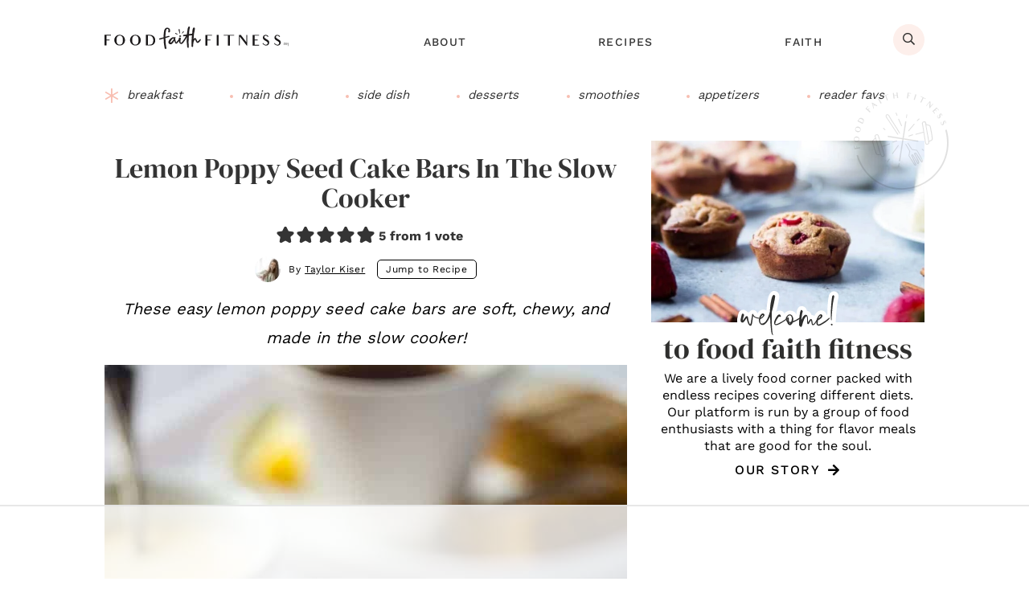

--- FILE ---
content_type: text/html
request_url: https://api.intentiq.com/profiles_engine/ProfilesEngineServlet?at=39&mi=10&dpi=936734067&pt=17&dpn=1&iiqidtype=2&iiqpcid=f288da71-6394-48a0-9f17-1a0a5679464b&iiqpciddate=1769056214850&pcid=ee4fdfaf-6429-4d02-8b7f-0d83f6069382&idtype=3&gdpr=0&japs=false&jaesc=0&jafc=0&jaensc=0&jsver=0.33&testGroup=A&source=pbjs&ABTestingConfigurationSource=group&abtg=A&vrref=https%3A%2F%2Fwww.foodfaithfitness.com
body_size: 53
content:
{"abPercentage":97,"adt":1,"ct":2,"isOptedOut":false,"data":{"eids":[]},"dbsaved":"false","ls":true,"cttl":86400000,"abTestUuid":"g_da0b5c63-bd1f-402a-ad90-805c1b03c3dc","tc":9,"sid":773998969}

--- FILE ---
content_type: text/plain
request_url: https://rtb.openx.net/openrtbb/prebidjs
body_size: -231
content:
{"id":"f7887596-bad6-4583-8bae-b22af960b06a","nbr":0}

--- FILE ---
content_type: text/plain; charset=UTF-8
request_url: https://at.teads.tv/fpc?analytics_tag_id=PUB_17002&tfpvi=&gdpr_consent=&gdpr_status=22&gdpr_reason=220&ccpa_consent=&sv=prebid-v1
body_size: 56
content:
MWY2NTAwMjEtN2IzNi00MWZkLWIxNjktYjNkZDZhM2NhODdlIzUtNA==

--- FILE ---
content_type: text/plain
request_url: https://rtb.openx.net/openrtbb/prebidjs
body_size: -231
content:
{"id":"670a9021-a61d-4766-bd72-53648ed556b1","nbr":0}

--- FILE ---
content_type: text/plain
request_url: https://rtb.openx.net/openrtbb/prebidjs
body_size: -231
content:
{"id":"ad471587-6209-481c-abbc-63b339e0d0d1","nbr":0}

--- FILE ---
content_type: text/plain
request_url: https://rtb.openx.net/openrtbb/prebidjs
body_size: -231
content:
{"id":"91646fbc-152d-4777-97e3-9e341a825384","nbr":0}

--- FILE ---
content_type: text/plain
request_url: https://rtb.openx.net/openrtbb/prebidjs
body_size: -231
content:
{"id":"982ddb5b-7409-4935-8116-e1f37c49ffcd","nbr":0}

--- FILE ---
content_type: text/plain
request_url: https://rtb.openx.net/openrtbb/prebidjs
body_size: -231
content:
{"id":"529c75c1-d205-414b-8fed-ae974bf3d79b","nbr":0}

--- FILE ---
content_type: text/plain
request_url: https://rtb.openx.net/openrtbb/prebidjs
body_size: -231
content:
{"id":"24943a23-645f-4495-b869-99f843c388e0","nbr":0}

--- FILE ---
content_type: text/plain
request_url: https://rtb.openx.net/openrtbb/prebidjs
body_size: -231
content:
{"id":"d299b558-9e26-4746-b644-b652a5e9b4a8","nbr":0}

--- FILE ---
content_type: text/plain
request_url: https://rtb.openx.net/openrtbb/prebidjs
body_size: -87
content:
{"id":"fb043ea7-750e-47fb-be38-d82a1126d51c","nbr":0}

--- FILE ---
content_type: text/plain
request_url: https://rtb.openx.net/openrtbb/prebidjs
body_size: -231
content:
{"id":"5b11d4fa-0161-4083-8ac8-c5e09306021f","nbr":0}

--- FILE ---
content_type: text/plain
request_url: https://rtb.openx.net/openrtbb/prebidjs
body_size: -231
content:
{"id":"79745c92-1652-4f55-bb24-bd978db829e9","nbr":0}

--- FILE ---
content_type: text/plain
request_url: https://rtb.openx.net/openrtbb/prebidjs
body_size: -231
content:
{"id":"c7d38c34-5831-4405-b098-40c64ba4a6cc","nbr":0}

--- FILE ---
content_type: image/svg+xml
request_url: https://www.foodfaithfitness.com/wp-content/themes/ww-genesis-food/assets/images/site/fff-logo.svg
body_size: 2270
content:
<svg enable-background="new 0 0 309.9 38.2" viewBox="0 0 309.9 38.2" xmlns="http://www.w3.org/2000/svg"><text fill="#2f2f2e" font-family="'FontAwesome5Pro-Light'" font-size="8" transform="translate(301.9236 31.7281)">registered</text><path d="m75.3 30.9c1.2 0 2.4-.2 3.6-.6 1-.5 1.8-1.2 2.2-2.2.7-1.4 1-2.9 1-4.5 0-1.3-.2-2.6-.6-3.8-.3-1-.8-1.9-1.5-2.6-.6-.6-1.3-1.1-2.2-1.4-1-.3-2.1-.4-3.2-.4-.6 0-1.1 0-1.6 0v15.5z" fill="none"/><path d="m56 29c.9-1.1 1.3-2.8 1.3-5.8 0-2.5-.2-4.5-1.3-5.8-1-1.3-2.5-2.1-4.1-1.9-1.5-.1-3 .6-3.8 1.9-1 1.3-1.5 3.3-1.5 5.8s.5 4.5 1.5 5.8l.1.1c.9 1.3 2.4 2 4 1.9 1.5-.1 2.9-.7 3.8-2z" fill="none"/><path d="m29.5 29c.9-1.1 1.3-2.8 1.3-5.8 0-2.5-.2-4.5-1.3-5.8-1-1.3-2.5-2.1-4.1-1.9-.1 0-.2 0-.3 0-1.4 0-2.8.7-3.6 1.9-1 1.3-1.5 3.3-1.5 5.8 0 2.6.5 4.6 1.5 5.9.9 1.3 2.4 2 4 1.9s3.1-.7 4-2z" fill="none"/><path d="m112.1 23.7c-.1.2-.2.3-.3.4-.5.8-1 1.7-.8 2.6.1.3.2.5.2.5.2.1.9-.3 1.6-1 .8-.9 1.7-1.9 2.4-2.9.1-.1.3-.3.4-.6.4-.5.9-1.1 1.1-1.5.1-.3.1-.6.1-.8-.3-.3-1.2 0-1.5.1-.5.2-1 .5-1.4.9-.5.4-.9.9-1.2 1.4-.3.4-.5.7-.6.9z" fill="none"/><path d="m102.6 19.5c2.1-.6 4.2-1.3 6.3-1.9.3-.1.5-.3.6-.6s0-.6-.3-.8c-.3-.3-.8-.4-1.2-.3l-5.4 1.5c0-.5 0-.9 0-1.4v-1c.1-2.9.3-5.8 1-8.5.2-.7.4-1.2.8-1.7.1-.2.3-.4.5-.5.4-.3 1.4-.3 1.8-.1 1.5.7.9 3.2.6 4.5v.1c-.1.4.1 1 1.1 1.2.8.2 1.5-.1 1.6-.6.4-1.6.9-3.8-.6-5.6-.9-1.1-2.4-1.8-4-1.8-4.4.1-5.1 5.1-5.4 7.6-.4 2.9-.6 5.8-.6 8.7l-.4.1c-2.1.6-4.2 1.2-6.2 1.7-.2.1-.5.1-.7.4-.4.4-.4.9-.2 1.2s.6.5 1 .5h.3c2.1-.6 4.2-1.2 6.3-1.9 0 5.6.6 11.2 1.8 16.8 0 .2.2.5.8.7.2.1.6.2 1 .2s.8-.1 1-.3.3-.4.2-.7c-1.2-5.7-1.7-11.6-1.7-17.5z" fill="#221f20"/><path d="m161.7 21.4c-.7-.3-1.3.5-1.8 1.1-.1.1-.1.2-.2.2l-.3.2c-.8.8-1.7 1.6-2.5 2.4-.1.1-.3.2-.3.2-.1 0-.2-.1-.2-.2-.3-.6-.6-1.3-.9-1.9l-.2-.5c-.1-.2-.2-.5-.3-.7-.2-.5-.4-1-.7-1.5-.4-.6-1.1-1-1.8-1.1s-1.4.1-1.9.6c-.3.2-.5.5-.7.7.1-1.1.2-2.3.3-3.4l.2-2.5c.1-.7.1-1.5.2-2.2.1-.6.2-1.2.3-1.8l.1-.4c0-.3.1-.5.2-.8s.1-.7.2-1c.1-.4.1-.8.2-1.1 0-.3.1-.6.1-.8s.1-.4.1-.6c.1-.3.1-.6.2-.9v-.3c.1-.7.2-1.4.1-2.1 0-.6-.7-1-1.1-1.2-.6-.2-1.3-.1-1.7.5-.3.6-.6 1.1-.7 1.6-.2.6-.3 1.2-.4 1.8-.2.5-.2 1.3-.2 1.9v.8.9l-.5 2.4h.1c0 .2 0 .4-.1.6-1.8 0-3.6.2-5.3.5.1-1.2.1-2.7.2-3.1 0-.5.1-1 .2-1.5l.1-1c.1-.8.2-1.7.4-2.5.1-.5.2-1 .3-1.6.1-.5.2-1.1.3-1.6.1-.4 0-.8-.2-1-.2-.3-.5-.5-.9-.5-1-.1-1.4.6-1.6.9-.7 1.2-1 2.5-1.1 3.5l-.1.7c-.1.4-.1.9-.2 1.3 0 .3-.1.6-.2 1-.1.3-.1.6-.1.8-.1.4-.2 1.4-.3 2.5-.1.9-.2 1.9-.3 2.7-1.8.3-3.6.6-5.5.8-1.6.2-1.1 2.6.4 2.4 1.2-.1 2.3-.3 3.5-.5-.1.1-.1.2-.2.4-1.1 2.4-2.6 4.6-4.1 6.7-.5.7-1 1.4-1.5 2.1-.6.9-1.2 1.5-1.9 2-.3.2-.6.3-.9.2-.2-.1-.3-.3-.4-.4-.1-.4-.2-.9-.2-1.4 0-1.2.1-2.3.2-3.5 0-.4.1-.7.2-1.1.1-.3.2-.7.2-1 .1-.8-.5-1.4-1.4-1.5s-1.7.2-1.9 1c-.1.4-.2.8-.2 1.1 0 .2-.1.4-.1.7 0 .2-.1.4-.2.6-.5.6-1 1.2-1.5 1.8l-.5.6c-.2.3-.4.5-.6.8-.5.6-.9 1.3-1.6 1.7-.2-.3-.4-.9-.4-1.1l-.1-.3c-.3-.8-.4-1.6-.6-2.4-.1-.5-.2-1.1-.3-1.6 0-.1 0-.2 0-.4 0-.5.1-.7.1-1.1.1-.4.2-.8.3-1.2s-.1-1-.6-1.1-1 .1-1.1.6c0 .2-.1.3-.1.5-.3-.2-.7-.4-1.1-.5-.7-.1-1.4-.2-2 0-1.2.4-2.3 1-3.2 1.9l-.1.1c-.1.1-.2.2-.4.4l-.1.1c-.1.1-.2.2-.3.3-.3.3-.6.7-.9 1-.2.3-.5.5-.7.8-.6.9-1 2-1.3 3.3-.1.4-.2.9 0 1.3.3 1 1.3 1.9 2 2.3 3.1 1.6 5.4-1.8 6.9-4.1.4-.6.7-1.1 1.1-1.5.1.3.2.6.2.6.3 1.5.9 2.6 1.6 3.6.6.8 1.6.9 2.4.4.4-.3.8-.6 1.1-1 .5-.6 1-1.3 1.5-1.9.3-.4.6-.8.9-1.2.1 1.4.5 2.6 1.3 3.7.5.6 1.2 1.1 2.1 1.2.8.1 1.6-.1 2.2-.5.8-.6 1.5-1.3 2-2.1s1.1-1.5 1.6-2.2c1.7-2.4 3.1-4.3 4.3-7.1 0 .3-.1.7-.1 1-.1 1.3-.2 2.6-.2 4.2v1.5c0 2.3 0 3.7.4 6.6.1.6.1 1.2.2 1.9 0 .5.1 1 .1 1.4.1.5.3.9.5 1.3.1.2.4.4.6.5.1 0 .1 0 .2.1l.5.3.3-.5s.1-.1.1-.1c.1-.2.3-.4.3-.7 0-.5 0-1 0-1.6 0-.5 0-.9 0-1.4 0-1.2-.1-2.1-.1-2.9-.1-1-.1-1.9-.1-3.4 0 0 .2-4.2.3-6.3 0-.9.1-1.4.1-2 0-.5.1-.9.1-1.6v-.3c0-.1 0-.2 0-.2 1.7-.3 3.5-.5 5.2-.5-.1.3-.1.6-.1.9-.1 1-.2 2-.2 3.1l-.2 2.5c-.1 1.7-.2 3.4-.3 5.1-.1 1.5 0 3 0 4.5v2 .5c.1.6.8 1.1 1.5 1.1.3 0 1.1-.1 1.2-1.1 0-.5 0-.9.1-1.4 0-.9.1-1.8.2-2.7.1-.8.3-1.6.4-2.3.1-.3.1-.6.2-.9 0-.2.1-.3.1-.5l.1-.3c.3-1 .7-1.8 1.3-2.5l.2-.3c.2-.2.3-.4.5-.6.1-.1.2-.1.2-.1s.1 0 .1.1c.3.6.5 1.3.8 1.9l.3.7c.4.9.8 1.8 1.6 2.5.7.6 1.8 1.1 3.1.1.8-.6 1.6-1.4 2.3-2.3 0 0 .1-.1.2-.2.9-1 1.4-1.8 1.3-2.4 0-.6-.1-.8-.4-1zm-46.4-.8c.3-.1 1.2-.4 1.5-.1.1.2 0 .5-.1.8-.2.4-.7 1-1.1 1.5-.2.2-.3.4-.4.6-.8 1-1.6 2-2.4 2.9-.7.7-1.4 1.1-1.6 1-.1 0-.2-.2-.2-.5-.2-.9.3-1.8.8-2.6.1-.1.2-.3.3-.4.2-.2.4-.5.5-.8.4-.5.8-1 1.2-1.4.4-.5.9-.8 1.5-1z" fill="#231f20"/><path d="m127.3 16.3c.5 0 .6-.1.7-.1-.1 0-.4-.3-.7-.3-.1 0-.4.2-.5.4z"/><path d="m125.7 16.4c0 .5.4 1 1.6 1h.1c.5 0 1.6 0 1.6-1 0-.3-.1-.6-.4-.9-.3-.4-.9-.6-1.4-.6-.3 0-.8.2-1.1.5s-.4.6-.4 1zm1.5-.5c.3 0 .7.3.7.3s-.1.1-.7.1c-.3 0-.5-.1-.6 0 .2-.1.5-.4.6-.4z" fill="#221f20"/><g fill="#191718"><path d="m170 32.3h3.2v-8.8h5v-1.4h-5v-6.6h7.7v-1.3h-10.9z"/><path d="m188.9 14.2h3.2v18.1h-3.2z"/><path d="m200.7 14.2-.1 1.3h7.3v16.8h3.2v-16.8h7.3l-.1-1.3z"/><path d="m238.9 26.7-9.4-12.5h-3.1v17.7h1.3v-14.9l11.7 15.3h.9v-18.1h-1.4z"/><path d="m249.5 32.3h10.8v-1.3h-7.6v-7.5h5v-1.4h-5v-6.6h7.6v-1.3h-10.8z"/><path d="m275.4 23.2c-.9-.7-1.9-1.3-3-1.9-1-.6-2-1.3-2.8-2.1l-.1-.1c-.8-.9-.7-2.3.3-3.1.5-.5 1.3-.6 2-.5.9.1 1.8.5 2.4 1.3.2.2.3.4.5.6l.2.3 1.1-.9-.2-.3c-.5-.7-1.1-1.3-1.9-1.7-.6-.3-1.3-.5-2-.6-1.3-.2-2.5.2-3.5.9s-1.6 1.9-1.7 3.1c-.1.8 0 1.7.3 2.4.3.8.9 1.5 1.5 2 .9.7 1.9 1.3 2.9 1.9 1 .5 2 1.2 2.8 2 .4.5.6 1.2.5 1.9s-.5 1.4-1.1 1.9c-.7.6-1.6.8-2.6.6-1.6-.3-2.6-.9-3.8-2.7l-.3-.4-.9 1 .2.2c1.1 1.7 2.9 2.8 4.9 3.2.3 0 .6.1.9.1 1.2 0 2.3-.4 3.3-1.1 1.1-.9 1.8-2.2 1.9-3.6.1-.9 0-1.8-.3-2.6-.3-.6-.8-1.3-1.5-1.8z"/><path d="m296.4 25.1c-.3-.8-.8-1.4-1.5-1.9-.9-.7-1.9-1.3-3-1.9-1-.5-2-1.3-2.8-2.1l-.3.2.2-.3c-.8-.9-.7-2.3.3-3.1.5-.5 1.3-.6 2-.5.9.1 1.8.5 2.4 1.3.2.2.3.4.5.6l.2.3 1.1-.9-.2-.3c-.5-.7-1.1-1.3-1.9-1.7-.6-.3-1.3-.5-2-.6-1.3-.2-2.5.2-3.5.9s-1.6 1.9-1.7 3.1c-.1.8 0 1.7.3 2.4.3.8.9 1.5 1.5 2 .9.7 1.9 1.3 2.9 1.9 1 .5 2 1.2 2.8 2 .4.5.6 1.2.5 1.9s-.5 1.4-1.1 1.9c-.7.6-1.6.8-2.6.6-1.6-.3-2.6-.9-3.8-2.7l-.3-.4-.9 1 .2.2c1.1 1.7 2.9 2.8 4.9 3.2.3 0 .6.1.9.1 1.2 0 2.3-.4 3.3-1.1 1.1-.9 1.8-2.2 1.9-3.6.2-.7.1-1.6-.3-2.5z"/><path d="m0 32.2h3.2v-8.8h5.1v-1.4h-5.1v-6.6h7.7v-1.3h-10.9z"/><path d="m25.4 14.1c-2.3-.1-4.6.8-6.2 2.4-1.8 1.7-2.8 4-2.7 6.5-.1 2.5.9 4.9 2.7 6.7 1.8 1.7 4 2.5 6.3 2.5s4.5-.8 6.3-2.5 2.7-4.1 2.6-6.6c.1-2.5-.9-5-2.7-6.6-1.7-1.6-4-2.5-6.3-2.4zm-3.8 14.9c-1-1.3-1.5-3.2-1.5-5.9 0-2.6.5-4.5 1.5-5.8.8-1.2 2.1-1.9 3.6-1.9h.3c1.6-.1 3.2.6 4.1 1.9 1 1.3 1.3 3.3 1.3 5.8 0 3-.4 4.7-1.3 5.8-.9 1.3-2.4 1.9-4 1.9-1.6.2-3.1-.5-4-1.8z"/><path d="m51.9 14.1c-2.3-.1-4.6.8-6.2 2.4-1.8 1.7-2.8 4-2.7 6.5-.1 2.5.9 4.9 2.7 6.7 1.8 1.7 4 2.5 6.3 2.5s4.5-.8 6.3-2.5 2.7-4.1 2.6-6.6c.1-2.5-.9-5-2.7-6.6-1.7-1.6-4-2.5-6.3-2.4zm-3.8 14.9-.1-.1c-1-1.3-1.5-3.2-1.5-5.8s.5-4.5 1.5-5.8c.8-1.2 2.3-2 3.8-1.9 1.6-.1 3.2.6 4.1 1.9 1 1.3 1.3 3.3 1.3 5.8 0 3-.4 4.7-1.3 5.8-.9 1.3-2.4 1.9-4 1.9-1.4.2-2.9-.5-3.8-1.8z"/><path d="m81 15.3c-1.9-.9-4-1.3-6.1-1.2h-5.2v18.1h5.1.4c1 0 2 0 2.9-.1s1.8-.3 2.6-.7c.9-.4 1.8-1 2.4-1.7.7-.8 1.3-1.7 1.7-2.7.4-1.2.6-2.4.6-3.6 0-1.7-.3-3.3-1.1-4.8-.7-1.4-1.8-2.5-3.3-3.3zm-8 .1h1.6c1.1 0 2.2.1 3.2.4.8.3 1.6.7 2.2 1.4.7.7 1.2 1.7 1.5 2.6.4 1.2.6 2.5.6 3.8.1 1.5-.3 3.1-1 4.5-.5 1-1.3 1.8-2.2 2.2-1.1.4-2.3.6-3.6.6h-2.3z"/></g><path d="m126.7 11.9c.3-.1.5-.4.4-.8l-.6-6.1c-.1-.4-.8-.6-1-.5-.3.1-.9.5-.9.9l1.5 5.9c0 .4.3.7.6.6z" fill="#231f20"/><path d="m119.4 12.4c.6.3 1.2.5 1.8.8.3.1.6.3.9.4.2.1.4.2.6.1.1-.1.4-.4.3-.6-.1-.1-.2-.2-.3-.3-.9-.5-2.2-1.7-2.9-1.8-.3 0-.5.2-.6.5-.1.1-.1.4-.1.5.1.2.2.3.3.4z" fill="#231f20"/><path d="m130.8 11.7c.2 0 .4-.2.5-.3.2-.2.4-.5.7-.7.5-.4.9-.9 1.4-1.4.1-.1.2-.2.2-.4 0-.1-.2-.4-.3-.5-.2-.2-.4-.4-.7-.2-.6.3-1.4 1.9-2.1 2.7-.1.1-.2.2-.2.4 0 .1.3.4.5.4z" fill="#231f20"/></svg>

--- FILE ---
content_type: text/plain
request_url: https://rtb.openx.net/openrtbb/prebidjs
body_size: -231
content:
{"id":"d7c342dc-4241-4472-93a3-ab8876a0bf51","nbr":0}